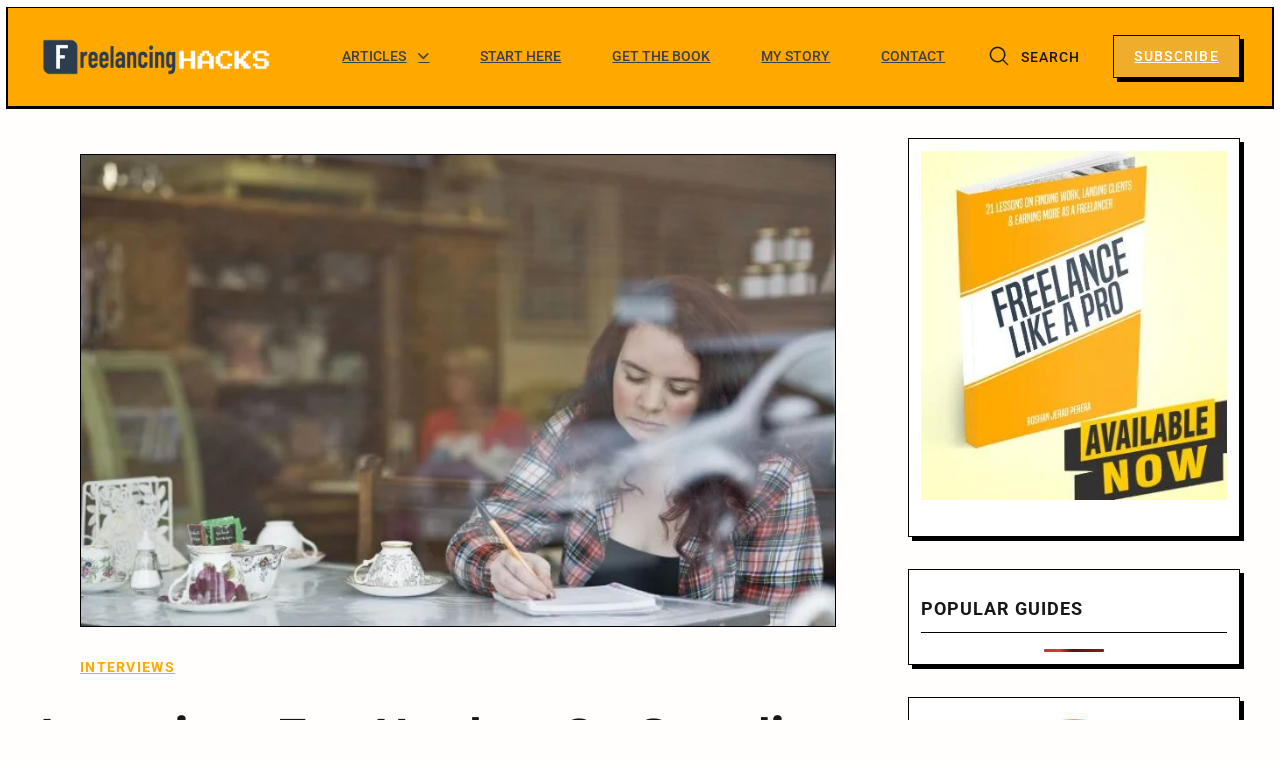

--- FILE ---
content_type: text/html; charset=utf-8
request_url: https://www.google.com/recaptcha/api2/aframe
body_size: 264
content:
<!DOCTYPE HTML><html><head><meta http-equiv="content-type" content="text/html; charset=UTF-8"></head><body><script nonce="Wd2MgMAscLQr-8TbpvS1Cg">/** Anti-fraud and anti-abuse applications only. See google.com/recaptcha */ try{var clients={'sodar':'https://pagead2.googlesyndication.com/pagead/sodar?'};window.addEventListener("message",function(a){try{if(a.source===window.parent){var b=JSON.parse(a.data);var c=clients[b['id']];if(c){var d=document.createElement('img');d.src=c+b['params']+'&rc='+(localStorage.getItem("rc::a")?sessionStorage.getItem("rc::b"):"");window.document.body.appendChild(d);sessionStorage.setItem("rc::e",parseInt(sessionStorage.getItem("rc::e")||0)+1);localStorage.setItem("rc::h",'1768808133059');}}}catch(b){}});window.parent.postMessage("_grecaptcha_ready", "*");}catch(b){}</script></body></html>

--- FILE ---
content_type: text/css
request_url: https://freelancinghacks.com/wp-content/themes/inertia/assets/css/neobrutalism.css
body_size: 1711
content:
/**
 * 	Neo-Brutalism Style
 *
 * 	@version 1.1.0
 *	@package inertia
 *	@author	 mnmld
 *
 */
 
:root {

	--box-shadow-border: 0px 1px 0px 2px var(--color-black);
	--box-shadow-edge-xs: 2px 2px 0px 0 var(--color-black);
	--box-shadow-edge-s: 4px 4px 0px 0 var(--color-black);
	--box-shadow-edge-l: 6px 6px 0px 0 var(--color-black);
	
	--border-color: 0,0,0;
	--border-thin: 2px solid var(--color-black); 
	--border-xs: 1px solid var(--color-black); 

}

input,textarea,select{ border:var(--border-thin) !important; }

input[type=submit]{ box-shadow:var(--box-shadow-edge-xs); }

.v-boxed .v, .v-bordered .v{ box-shadow:var(--box-shadow-border); }


.v-framed #main-header, .v-framed #content, .v-framed #main-footer { box-shadow:none;  border:var(--border-thin); }

.announcements-bar { border-bottom:var(--border-xs); border-top:var(--border-xs); }

.header-style-shadow { box-shadow: var(--box-shadow-border);  }

@media only screen and (min-width: 990px) {

  .nav-wrapper + .head-wrapper,
  .head-wrapper + .nav-wrapper {
    border-top: var(--border-xs);
  }
}

.mNav ul ul{ border:var(--border-xs);  box-shadow:var(--box-shadow-edge-xs); }

.main-sidebar .widget {  border:1px solid var(--color-black); border-radius:var(--radius); padding:12px; background:var(--color-white); box-shadow:var(--box-shadow-edge-s); }

.main-sidebar .widget h2 { border-bottom:1px solid var(--color-black); font-size:1.1rem; padding-bottom:12px; }

.main-sidebar .widget h2:after, .main-sidebar .widget .widget-title:after { border-top: 0; }

.main-sidebar .wp-block-search button[type="submit"] { border:var(--border-xs); }

.hero-magazine .list-item .grid, .hero-magazine .splash-item{ background:var(--color-white); border:var(--border-thin);  box-shadow:var(--box-shadow-edge-s); }
.hero-magazine .list-item .item-text{ padding-top:12px;  }

.home-section { border-bottom:var(--border-thin); }

.home-carousel .grid-item{ border:var(--border-xs); box-shadow:var(--box-shadow-edge-s); }
.home-carousel .item-img img{ border:0; border-right:var(--border-xs);  padding:0; }

.home-carousel-rounded .grid-item { background: var(--color-white); }
  
.hero-magazine .item-image { border:var(--border-xs); }
.hero-cards .item-image, .hero-masonry .item-image { border:var(--border-thin); }

.hero-floating .item-image { border:var(--border-thin); box-shadow:var(--box-shadow-edge-xs); border-radius:var(--radius); overflow: hidden; }

.hero-cards .cat { background:var(--color-white); border:var(--border-xs); color:var(--color-black); }

.home-headlines .grid { gap:48px; }
.home-headlines .splash .item-image, .home-headlines .splash .item-text, .home-headlines .grid-item.list { border:var(--border-thin); border-radius:var(--radius); overflow: hidden; box-shadow:var(--box-shadow-edge-s); }
.home-headlines .splash .item-image { border:var(--border-thin); }
.home-headlines .grid-item.list .item-image { border-bottom:var(--border-thin); }
.home-headlines .grid-item.list .item-text { padding:24px; }

.home-sections .post-item-splash img{ border:var(--border-thin); box-shadow:var(--box-shadow-edge-s); }
.home-sections .post-item-grid img{ border:var(--border-xs); }

.home-cover { border-bottom:var(--border-thin); border-top:var(--border-thin); }
.home-cover .btn { box-shadow:var(--box-shadow-edge-s); color:var(--color-black) !important; }

.home-post-grid .item-image img { border:var(--border-xs); box-shadow:var(--box-shadow-edge-s); }
.home-cat-grid .btn { border:none; box-shadow:none; }

.home-video .card{ border:var(--border-thin); box-shadow:var(--box-shadow-edge-s); }

.home-editorial .thumbnail-block img { border-radius:var(--radius); }

.home-welcome .thumbnail-grid img, .home-editorial .thumbnail-block img, .home-picks .item-image img {  border:var(--border-thin); box-shadow:var(--box-shadow-edge-s); }

.home-landing .thumbnail-wrapper img{ border-top:var(--border-xs); border-bottom:var(--border-xs); }

.welcome-boxed .box, .home-cta.spacing-boxed .block-wrapper {  border:var(--border-xs);}
.home-welcome .btn-bg { background:var(--color-white)!important; color:var(--color-black) !important; }

.home-cta-image img { border:var(--border-xs); }
.home-cta-image.spacing-fullwidth img{ border:0; }
.home-cta-image .btn { padding:12px 16px; }

.home-slider { border-top:var(--border-xs); border-bottom:var(--border-xs); }

.home-subscribe .block-wrapper { border:var(--border-thin); box-shadow:var(--box-shadow-edge-s); border-radius:var(--radius); overflow: hidden; }

.home-shop-products .grid-item { border:var(--border-thin); box-shadow:var(--box-shadow-edge-s); }
.home-shop-products .item-text { box-shadow:none; }
.home-shop-products .item-image { border-bottom:var(--border-xs); }

.home-shop-featured .block-wrapper { border:var(--border-xs); }

.home-services .item-img img{ border:var(--border-xs); box-shadow:var(--box-shadow-edge-s); }


/* loop */
.loop-unique .item-text { border:var(--border-thin); box-shadow:var(--box-shadow-edge-s); }

.loop-list-unique { background:var(--color-white); border:var(--border-thin); box-shadow:var(--box-shadow-edge-s); }

.loop-list .item-image img { border:var(--border-xs); box-shadow:var(--box-shadow-edge-s); }

.loop-grid .loop-item:not(.loop-unique) { background:var(--color-white); border:var(--border-thin); box-shadow:var(--box-shadow-edge-s); }

.loop-grid .item-text { padding:24px 24px 36px 24px; }

.loop-classic .loop-item{ background:var(--color-white); border:var(--border-thin); box-shadow:var(--box-shadow-edge-s); padding-bottom:var(--spacing-m); }
.loop-classic .item-image{ border-bottom:var(--border-xs) }

.vertical-masonry .brick { background:var(--color-white); border:var(--border-thin); box-shadow:var(--box-shadow-edge-s); }

/* single */
.p-cat-shadow li a { border:var(--border-xs); box-shadow:var(--box-shadow-edge-s); color:#000; background:var(--color-white);}

.p-cat-bg li a { border:var(--border-xs);}

.p-date-updated {  border-width:1px; }

.sticky{ color:var(--color-black); } 
.sticky:before,.sticky:after{ border-top:var(--border-thin); }

.entry-thumbnail img { border:var(--border-xs);  } 
.entry-content img { border:var(--border-xs); } 

.entry-subscribe, .entry-author { background:var(--color-white); border:var(--border-xs); box-shadow:var(--box-shadow-edge-s); }

.entry-tags a { background:var(--color-white); border:var(--border-xs); box-shadow:var(--box-shadow-edge-xs); }

.single-blog .blog-wrapper { background:var(--color-white); }
.single-blog .entry-thumbnail img { box-shadow:var(--box-shadow-edge-l); }

.single-floating .entry-thumbnail img { border:0; border-radius:0; }
.single-floating .floating-head-container, .archive-floating-wrapper, .archive-magazine-wrapper { border:var(--border-thin); box-shadow:var(--box-shadow-edge-l); }

.nav-next, .nav-previous { border:var(--border-thin); box-shadow:var(--box-shadow-edge-s); } 

.reply a { border:var(--border-thin); box-shadow:var(--box-shadow-edge-s); }

.archive-head, .author-head { border-bottom:var(--border-thin); }

.search-head-magazine .search-input input { box-shadow:var(--box-shadow-edge-s); }

.search-fullscreen input { border:none!important; }

.related-posts img { border-bottom:var(--border-thin); }
.related-posts .grid-item { border:var(--border-thin); box-shadow:var(--box-shadow-edge-s); }

.footer-style-shadow { box-shadow: 0px -2px 0px 2px var(--color-black);  }

.modal-popup { border:var(--border-xs); box-shadow:var(--box-shadow-edge-s); }

.btn-border { background:var(--color-white); border:var(--border-thin); box-shadow:var(--box-shadow-edge-s); color:var(--color-black) !important; }

.btn-bg { border:var(--border-thin); box-shadow:var(--box-shadow-edge-s); }

.btn { border:var(--border-xs); box-shadow:var(--box-shadow-edge-s); }

#scroll-top, #darkmode-toggle { border:var(--border-thin); box-shadow:var(--box-shadow-edge-xs); }


/* border */
.mNav ul ul li{ border-bottom:var(--border-xs); }

.mNav-white .mNav.mobile >ul>li>a{ border-bottom:var(--border-thin);  }

.home-sections .section-btn a{ border-bottom:var(--border-thin); }

.widget li:not(.widget ul li ul li){ border-bottom:1px solid var(--color-black); }


/* images */
.home-cat-grid .item-img img, .comment-author .avatar{  border:var(--border-thin); box-shadow:var(--box-shadow-edge-xs); }

.p-author img {  box-shadow: 0 0 0 1px var(--color-black), 3px 3px 0px 0 var(--color-black); }
.entry-author .avatar img, .author-head .avatar img{  box-shadow: 0 0 0 1px var(--color-black), 6px 6px 0px 0 var(--color-black); }


/* woocommerce */
.woocommerce ul.products li.product a img { border-bottom:var(--border-xs); }
.woocommerce #content div.product div.images, .woocommerce div.product div.images, .woocommerce-page #content div.product div.images, .woocommerce-page div.product div.images { border:var(--border-xs); }
.woocommerce div.product form.cart .button { border:var(--border-xs); box-shadow:var(--box-shadow-edge-s);  }
.woocommerce-message, .woocommerce-error, .woocommerce-info { border:var(--border-xs) !important; box-shadow:var(--box-shadow-edge-s);  }
.woocommerce table.shop_table { border:var(--border-xs) !important;  }
.woocommerce #respond input#submit.alt, .woocommerce a.button.alt, .woocommerce button.button.alt, .woocommerce input.button.alt {  border:var(--border-xs) !important; box-shadow:var(--box-shadow-edge-s); }
#add_payment_method table.cart input, .woocommerce-cart table.cart input, .woocommerce-checkout table.cart input, .woocommerce #content table.cart td.actions .input-text, .woocommerce table.cart td.actions .input-text, .woocommerce-page #content table.cart td.actions .input-text, .woocommerce-page table.cart td.actions .input-text {  border:var(--border-xs) !important; box-shadow:var(--box-shadow-edge-s)!important; }

.woocommerce form .form-row input.input-text, .woocommerce form .form-row textarea, .woocommerce-checkout .select2-container--default .select2-selection--single {  border:var(--border-xs) !important; box-shadow:none !important; }

.theme-order-total { border:var(--border-xs); box-shadow:none !important; }

--- FILE ---
content_type: text/css
request_url: https://freelancinghacks.com/wp-content/themes/inertia/assets/css/neobrutalism-sharp.css
body_size: -32
content:
/**
 * 	Neo-Brutalism Style - Sharp Edges
 *
 * 	@version 1.3.0
 *  @since 1.3.0
 *	@package inertia
 *	@author	 mnmld
 *
 */
 
:root {

	--radius: 0;
	--radius-s: 0;
	--radius-lg: 0;
}

--- FILE ---
content_type: text/css
request_url: https://freelancinghacks.com/wp-content/plugins/mnmld-themes/assets/css/mnmld-themes.css
body_size: 874
content:
/**
 * MNMLD Themes CSS
 *
 * Version: 1.0.1
 *
 */

/* sidebar posts */
.widget-sidebar-posts li {
  border-bottom:none!important; 
  
  overflow-wrap: break-word;
  word-wrap: break-word;

  -ms-word-break: break-all;
  word-break: break-word;

  -ms-hyphens: auto;
  -moz-hyphens: auto;
  -webkit-hyphens: auto;
  hyphens: auto;
}

.widget-sidebar-posts li a {
  color:var(--color-900);
  display: grid;
  grid-gap: 16px;
  grid-template-columns: 110px auto;
  font-size: .92rem;
  font-weight: 500;
  line-height: 1.25;
}

.widget-sidebar-posts li a:hover {
  color: var(--color-accent);
}

.widget-sidebar-posts img { border-radius:4px; width:110px; height:110px; }

.widget-sidebar-posts .cat-side {
  color: var(--color-accent);
  display: block;
  font-size: 0.65rem;
  font-weight: 700;
  margin-bottom: 12px;
}

/* social share */
.social-share button {
  background: transparent;
  color: var(--color-700);
  font-size: 0.9rem;
  font-weight: 500;
  margin-bottom: var(--spacing-l);
  padding-right: 34px;
  position: relative;
}

.social-share button path,
.social-share button span {
  display: inline-block;
  line-height: 28px;
  transition: all 0.3s ease-in-out;
}

.social-share button span {
  margin-left: 36px;
}
.social-share button:hover span {
  color: var(--color-500);
}

.social-share button .svg-icon {
  width: 32px;
  height: 32px;
  position: absolute;
  top: 60%;
  -webkit-transform: translateY(-50%);
  -ms-transform: translateY(-50%);
  transform: translateY(-50%);
  left: 0;
}

.social-share button path {
  fill: var(--color-accent);
}

.social-share button:hover path {
  fill: var(--color-500);
}

.social-share button.share-link-header {
  padding-right: 24px;
  padding-left: 24px;
  margin-bottom: 0;
}
.social-share button.share-link-header .svg-icon {
  width: 28px;
  height: 28px;
}
.social-share button.share-link-header path {
  fill: var(--color-accent);
}
.social-share button.share-link-header:hover path {
  fill: var(--color-700);
}


/* about me */
.widget-aboutme .bg-container {
  background: #fff;
  padding: 20px;
  margin: 100px 0 48px 0;
  border-radius: 8px;
  box-shadow: 0 8px 20px rgba(0, 0, 0, 0.05);
  border: 1px solid #f0f0f0;
  text-align: center;
}

.widget-aboutme h3 {
  color: #404040;
  font-size: 1.3rem !important;
  font-family: var(--font-serif)!important;
  font-weight:700!important;
  margin: 0 0 12px 0 !important;
}
.widget-aboutme .subtitle {
  color: #525252;
  font-size: 0.95rem;
  padding-bottom: 12px;
}
.widget-aboutme .text-desc {
  color: #555;
  font-size: 0.85rem;
  font-weight: 400;
  padding-bottom: 12px;
}

.widget-aboutme img {
  border-radius: 50%;
  height: auto;
  width: 150px;
  margin-bottom: 28px;
  margin-top: -106px;
  box-shadow: 0 0 0 4px #fff, 0 0 0 6px var(--color-accent);
}

.widget-aboutme .link {
  display: inline-block;
  font-size: 0.85rem;
  font-weight: 700;
  letter-spacing: 1px;
  text-transform: uppercase;
  margin: 16px 0;
  padding: 0 7px;
  line-height: 0.3;
  border-bottom: 8px solid rgba(47, 47, 47, 0.1);
}

/* contact form */
.form-field {
  margin-top: 30px;
  margin-bottom: 30px;
}
.no-sidebar .form-field {
  margin-left: auto;
  margin-right: auto;
}
.template-contact label {
  text-align: left;
  font-size: .9rem;
  font-weight: 500;
}
.template-contact input:not([type="submit"]),
.template-contact textarea {
  width: 100%;
}

/* messages */
.text-box {
  border-radius: 7px;
  font-weight: 500;
  margin: 15px 0 50px 0;
  padding: 25px;
}
.text-box-success {
  background: #d1fadf;
  color: #054e31;
}
.text-box-caution {
  background: #feefe3;
  color: #bf360c;
}
